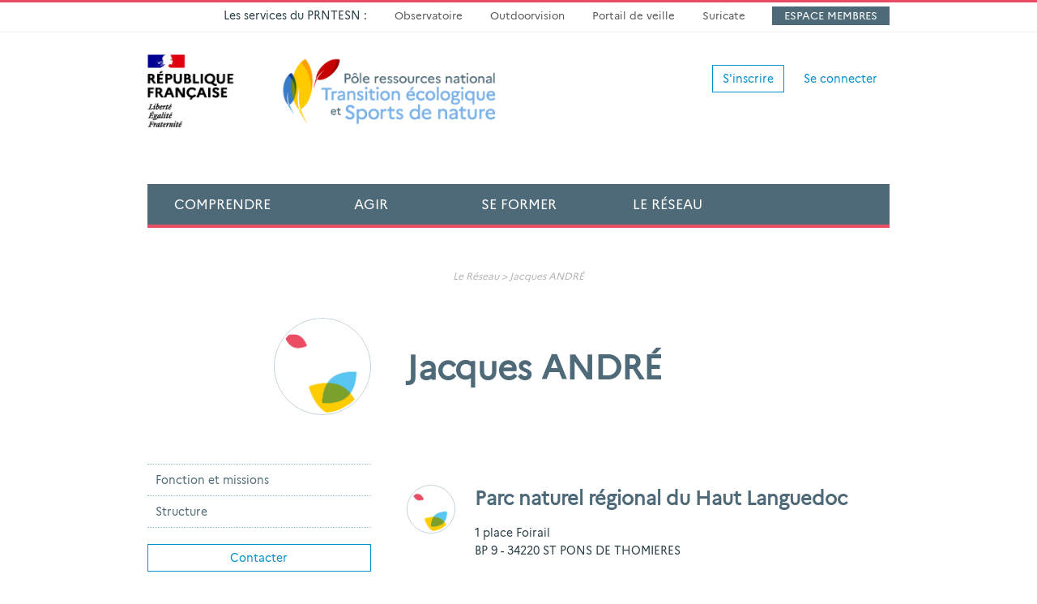

--- FILE ---
content_type: text/css
request_url: https://www.sportsdenature.gouv.fr/css/mobile.css
body_size: 12344
content:
@charset "utf-8";
@import url("fonts.css");
html {
	background-color: #FFF;
	font-size: 100%;}
body {
	color:#2b3f47;
	font-family: 'Marianne Regular', Arial, sans-serif;
	line-height: 1.66em;
	font-size: .87em;}

ul, ol {
    margin-top: 0;
    margin-bottom: 1.66em;
}
	
/* LINKS */
a {text-decoration:none;}

/* HEADLINES */
h1, h2, .h1, .h2 {
	color:#4e6a78;
	font-style: normal;
	font-weight:700;
	line-height: 1.3;
	margin: 0 0 15px 0;}

h3, h4, h5, h6, .h3, .h4, .h5, .h6 {
	color:#4e6a78;
	font-family: 'Marianne Regular', Arial, sans-serif;
	font-style: normal;
	font-weight:500;
	line-height: 1.3;
	margin: 0 0 15px 0;}

h1 {font-size:3em;/*42px*/}
h1 span {color:#5ccaff; display:block;font-size:.9em;}
h2 {font-size:2.6em;/*36px*/}
h2 span {font-size:.67em;/*24px*/}
h3 {font-size:1.7em;/*24px*/}
h4 {font-size:1.29em;/*18px*/}
h5 {font-size:1.15em;/* 16px*/}
h6 {font-size:1em;/* 14px*/}
/*16px = 1.15em*/
.home h1 {font-size:2.35em;/*32px*/}

/* LINKS */
a:link {border-bottom: 1px dotted #008fcb;color: #008fcb;}
a:visited {color: #008fcb;}
a:focus {color: #008fcb;outline: none;}
a:hover {border-bottom: 1px dotted #ea4e63;color: #ea4e63;text-decoration:none;}
a:active {color: #ea4e63;}

a:hover h1, a:hover h2, a:hover h3, a:hover h4, a:hover h5, a:hover h6, .w3-corr a:hover p, .w3-facet .on {color: #ea4e63;}
/*.home h1 a:link, .home h2 a:link, .home h3 a:link, .home h4 a:link, .home h5 a:link, .home h6 a:link,
.home h1 a:visited, .home h2 a:visited, .home h3 a:visited, .home h4 a:visited, .home h5 a:visited, .home h6 a:visited {color:#000;}
.home h1 a:hover, .home h2 a:hover, .home h3 a:hover, .home h4 a:hover, .home h5 a:hover, .home h6 a:hover {color:#000;}
*/
h1 a:link, h2 a:link, h3 a:link, h4 a:link, h5 a:link, h6 a:link,
.h1 a:link, .h2 a:link, .h3 a:link, .h4 a:link, .h5 a:link, .h6 a:link,
h1 a:visited, h2 a:visited, h3 a:visited, h4 a:visited, h5 a:visited, h6 a:visited,
.h1 a:visited, .h2 a:visited, .h3 a:visited, .h4 a:visited, .h5 a:visited, .h6 a:visited,
.w3-publi-cat a:link, .w3-publi-cat a:visited,
.w3-corr a:link, .w3-corr a:visited {color:#4e6a78;}


h1 a:link, h2 a:link, h3 a:link, h4 a:link, h5 a:link, h6 a:link,
.h1 a:link, .h2 a:link, .h3 a:link, .h4 a:link, .h5 a:link, .h6 a:link,
.w3-row-main-footer a,
a.w3-link-default,
.w3-actu-theme a,
a.navbar-brand,
.w3-nav a,
.w3-nav-top a,
a.w3-btn,
.w3-btn-filter:link, .w3-btn-filter:visited, .w3-btn-filter:focus, .w3-btn-filter:active,
.w3-filter-result a, .w3-publi-cat a:link, .w3-publi-cat a:visited, .w3-publi-cat a:focus, .w3-publi-cat a:active,
.w3-facet a, .at-share-btn:hover {border-bottom:none; text-decoration:none;}

h1 a:hover, h2 a:hover, h3 a:hover, h4 a:hover, h5 a:hover, h6 a:hover,
.h1 a:hover, .h2 a:hover, .h3 a:hover, .h4 a:hover, .h5 a:hover, .h6 a:hover {color:#ea4e63;border-bottom: 1px dotted #ea4e63;}

#scrollToTop a {
    border: 0 solid #000;
    bottom: 25px;
    padding: 0;
    position: fixed;
    right: 25px;
	outline:none;
	text-shadow: none;
	text-decoration: none;
}
	#scrollToTop a:before {
		font-family: FontAwesome;
		color: #ea4e63;
		content: "";
		display: block;
		font-size: 34px;
	}
	
/*em {
	font-family: 'Merriweather', serif;
	font-style:italic;
	font-weight:300;}*/
p {
	line-height: 1.65em;
    margin-bottom: 1.66em;}
p + ul, p + ol {
    margin-top:-1.2em;}
.lead {
	color:#4e6a78;
	font-size: 1.56em;/*21px*/
    line-height: 1.48em;/*32px*/ }

.w3-img-border {
	border: 1px solid #bfcfd7;
	padding:2px;}
.w3-btn.w3-btn-1 {
	background:#4e6a78;
	color:#008fcb;}
.w3-btn.w3-btn-1:hover {
	background:#FFF;
	color:#ea4e63;}
.w3-btn.w3-btn-1:hover a {color:#ea4e63;}

.w3-btn-fa:link, .w3-key-figures a:link {border:none;}
.w3-btn-fa {
	display: block;
	margin-bottom:15px;}
.w3-btn-fa span {font-size: 1.15em;}
.w3-btn-fa div + div > div span {font-size: 1em;}
.w3-btn-fa:hover span {border-bottom : 1px dotted #ea4e63;}

.w3-btn-fa .w3-link-user {
	color:#B2B2B2;
	margin: 1em 0 0 20%;
	padding: 0 5%;
	text-align:left;}
.w3-btn-fa div + div div {
	font-size:.87em;
	font-weight:600;}
.w3-link-user-fa, .w3-link-user-desc {float:left;}
.w3-link-user-fa {margin-right: 5%;width:5%}
.w3-link-user-desc {width:90%}
/*.w3-btn-inline {color:#008fcb;}
.w3-btn-inline:hover {color:#ea4e63;}
.w3-btn-op.w3-btn-inline {
	font-size:1.15em;
	font-weight: 600;}*/
	
/* LIEN HORS PARAGRAPHE 
.w3-link-op {
	color:#008fcb;
	font-size:1.15em;
	font-weight:600;
	line-height:26px;}
.w3-link-op:hover, .w3-link-op:hover a {color:#ea4e63;}*/
/* LIEN HORS PARAGRAPHE TEST */
.w3-link-op:link, .w3-link-op:visited {
	color:#008fcb;
	border:none;
	font-size:1.15em;
	font-weight: normal;/*600*/
	line-height:26px;
	text-decoration:none;}
.w3-link-op:link span, .w3-link-op:visited span {border-bottom : 1px dotted #008fcb;}
.w3-link-op:hover span, .w3-link-op:active span {border-bottom : 1px dotted #ea4e63;}

.w3-link-op:hover {color:#ea4e63;}

.accordion-inner .w3-link-op:link, .w3-link-op:visited {font-size:1em;}

/* Spécifique liens avec fond de couleur */
.w3-bg-blue-dark.w3-link-op, .w3-bg-blue-dark.w3-link-op span,
.w3-bg-blue-dark .w3-link-op, .w3-bg-blue-dark .w3-link-op span {
	border-bottom-color:#FFF;
	color:#FFF;}
.w3-bg-blue-dark.w3-link-op:hover, .w3-bg-blue-dark.w3-link-op:hover span,
.w3-bg-blue-dark .w3-link-op:hover, .w3-bg-blue-dark .w3-link-op:hover span {
	border-bottom-color:#5CCAFF;
	color:#5CCAFF;}

.w3-bg-blue.w3-link-op, .w3-bg-blue.w3-link-op span,
.w3-bg-blue .w3-link-op, .w3-bg-blue .w3-link-op span {
	border-bottom-color:#FFF;
	color:#FFF;}
.w3-bg-blue.w3-link-op:hover, .w3-bg-blue.w3-link-op:hover span,
.w3-bg-blue .w3-link-op:hover, .w3-bg-blue .w3-link-op:hover span {
	border-bottom-color:#5CCAFF;
	color:#5CCAFF;}

.w3-bg-green-dark.w3-link-op, .w3-bg-green-dark.w3-link-op span,
.w3-bg-green-dark .w3-link-op, .w3-bg-green-dark .w3-link-op span {
	border-bottom-color:#FFF;
	color:#FFF;}
.w3-bg-green-dark.w3-link-op:hover, .w3-bg-green-dark.w3-link-op:hover span,
.w3-bg-green-dark .w3-link-op:hover, .w3-bg-green-dark .w3-link-op:hover span {
	border-bottom-color:#30CC4C;
	color:#30CC4C;}
	
.w3-bg-grey.w3-link-op, .w3-bg-grey.w3-link-op span,
.w3-bg-grey .w3-link-op, .w3-bg-grey .w3-link-op span {
	border-bottom-color:#FFF;
	color:#FFF;}
.w3-bg-grey.w3-link-op:hover, .w3-bg-grey.w3-link-op:hover span,
.w3-bg-grey .w3-link-op:hover, .w3-bg-grey .w3-link-op:hover span {
	border-bottom-color:#5CCAFF;
	color:#5CCAFF;}

.w3-bg-blue-dark .w3-btn-outline {
	border-color:#FFF;
	border-bottom-style: solid;
	color:#FFF;}

blockquote {border:none;}
/*.w3-blockquote-1 p {
	color:#4e6a78;
	font-family: 'Merriweather', serif;
	font-size : 1.5em;
	font-weight:300;
	line-height : 1.4em;}
.w3-blockquote-1 span {color:#bfcfd7;font-size : 2em;vertical-align: -0.1em;}*/
blockquote, .w3-blockquote {
	color:#4e6a78;
	font-size : 1.8em;
	font-style:normal;
	font-weight:normal;
	/*line-height : 1.4em;*/
	quotes: "\00AB""\00BB";
	text-indent: -30px;
}
blockquote:before, .w3-blockquote:before {
	color: #bfcfd7;
	content: open-quote;
	font-size: 2em;
	line-height: 0.1em;
	/* margin-right: 0.25em;*/
	position:relative;
	right: 0.2em;
	vertical-align: -0.2em;
}
blockquote:after, .w3-blockquote:after {
	color: #bfcfd7;
	content: close-quote;
	font-size: 2em;
	left: 0.2em;
	line-height: 0.1em;
	/*margin-right: 0.25em;*/
	position:relative;
	vertical-align: -0.2em;
}
blockquote p, .w3-blockquote p {display: inline;line-height : 1.4em;}

.chapo {font-size: 1.2em;}

.w3-row-enos h2 a:link {color:#FFF;}
/*a.w3-link-default, a.w3-btn {color:#000;} */

/* NAVBAR */
.navbar-brand {
	height:auto;
	padding: 0px 22px;
	width: 79%;}
	.navbar-brand:link {border:none;}
.w3-logo {width:50%;}
.navbar-toggle {
	background:#4e6a78;
	border-radius:0;
	margin-top: 75px;
	padding: 7px 10px;}
.navbar-inverse .navbar-toggle {border-color:#FFF;}
.navbar-inverse .navbar-toggle:hover,
.navbar-inverse .navbar-toggle:focus {background-color: #4e6a78;}
.navbar-header {
	background:#FFF url(/img/com/logo-prnsn-medium.png) center bottom no-repeat;}
.navbar-inverse {
	background:none;
	border:none;
	margin-bottom: 2em;}
.navbar-nav {
    margin: 0;
}
.w3-navigation {
	color:#FFF;
	float: right;
	padding: 0 15px 0 0;
	font-size: 20px;
	line-height: 46px;}
.w3-box-log {
	border-top: 3px solid #ea4e63;
	padding-top: 10px;}
/* NAVIGATION */
.w3-nav {padding:0;}

.w3-nav,
.navbar-inverse .navbar-collapse, .navbar-inverse .navbar-form {
	background:#4e6a78;
	border-bottom: 4px solid #ea4e63;
	border-top-color: #407B96;
	}
.w3-nav .nav .open > a,
.w3-nav .nav .open > a:hover,
.w3-nav .nav .open > a:focus {
	background:#ea4e63;/**/
	border-bottom: 4px solid #ea4e63;
	height: 54px;
    margin-top: -4px;
    position: relative;
    top: 4px;
}
.w3-nav .nav .open > a:hover,
.w3-nav .nav .open > a:focus {color: #FFF;}
.w3-nav .nav > li > a {
	background:transparent;/*#008FCB*/
	/*border-bottom: 4px solid #F29300;*/
	height:50px;
	line-height:50px;
	padding:0 54px;
	text-align:center;}
.w3-nav .nav > li.w3-nav-home {display:none;}
.w3-nav .nav > li.w3-nav-whe > a {padding:0 57px;}
.w3-nav .nav > li.w3-nav-whe i {font-size:1.2em;margin-top:10px;}
.w3-nav .nav > li:hover,
.w3-nav .nav > .open,
.page-com .w3-nav .nav > li.w3-nav-com,
.page-pre .w3-nav .nav > li.w3-nav-pre,
.page-rea .w3-nav .nav > li.w3-nav-rea,
.page-poi .w3-nav .nav > li.w3-nav-poi,
.page-w3l .w3-nav .nav > li.w3-nav-w3l,
.page-con .w3-nav .nav > li.w3-nav-con {background:#4e6a78;}


.w3-nav .nav > li > a {
	border: none;
	color:#FFF;
	font-size: 1.2em;
	text-transform:uppercase;}
.w3-nav .nav > li > a:hover {
	background:#ffcc00;
	color:#4e6a78;}
.navbar-inverse .navbar-nav .open .dropdown-menu > li > a:hover,
.navbar-inverse .navbar-nav .open .dropdown-menu > li > a:focus {
    color: #333;
  }	
/* NAVIGATION MEGA MENU */
.w3-dropdown-grid {padding: 0 22px;}
.yamm .dropdown.yamm-fw .dropdown-menu {
    left: 22px;
    right: 22px;
}
.w3-dropdown {
	background-color:#4e6a78;
	border:none;
	border-radius:0;
	margin-top:-4px;
	padding: 0;
	top:100%;}
.w3-dropdown-box {padding: 22px 0;}
.w3-dropdown-box-2 {background:#4e6a78;}
.navbar-nav .open .dropdown-menu {background-color:#4e6a78/*#4e6a78*/;}
.navbar-default .navbar-nav > .open > a, .navbar-default .navbar-nav > .open > a:hover, .navbar-default .navbar-nav > .open > a:focus {background-color:#4e6a78;}
.w3-dropdown h2 {
	color:#FFF;
	font-family: 'Marianne Bold', Arial, sans-serif;
	/*font-size:1.8em;*/}
.dropdown-menu ul {
	list-style-type:none;
	margin:0;
	padding:0;}
.w3-dropdown-box li {
	font-family: 'Marianne Light', Arial, sans-serif;
	font-size:1em;
/*	line-height: 14px; FT*/ 
	}
.w3-dropdown-box li a {
	border-bottom:1px solid #ea4e63;
	color:#FFF;
	display:block;
	padding:20px 0;}
.w3-dropdown-box .w3-prod figure {
	border-color:#FFF;}
.w3-dropdown-box .w3-prod h2 {
	font-size:1.3em;
	margin-top:.8em;}
.w3-dropdown-box .w3-prod h2 a {
	color:#FFF;
	}
.w3-dropdown-box .w3-prod h3 {
	font-size:1em;
	margin-top:.6em;}
.w3-dropdown-box .w3-prod h3 a {
	color:#FFF;
	}
.w3-dropdown-box-1 {background:#4e6a78;}

/* NAVIGATION ASIDE */
.w3-nav-aside {margin-bottom:2em;}
.w3-nav-aside.affix {position:static;}
.w3-nav-aside.affix-bottom {position:static;}



.w3-nav-aside .panel-group a:link {border-bottom:none;}
.w3-nav-aside .panel-default > .panel-heading {padding: 10px;}
.w3-nav-aside .panel .panel-default,
.w3-nav-aside .panel-group .panel,
.w3-nav-aside .panel-heading {
	background:#FFF;
	border-radius: 0;
	box-shadow:none;}
.w3-nav-aside .panel-heading h3 {
	font-family: 'Marianne Regular', Arial, sans-serif;
	font-size:1em;
	font-weight:normal;}

.w3-nav-aside .panel-default,
.w3-nav-aside .panel-default > .panel-heading {border:none;}
.w3-nav-aside .panel-group :last-child .panel-heading {border-bottom: 1px dotted rgba(38, 134, 180, .5);}
.w3-nav-aside .panel-default > .panel-heading,
.w3-nav-aside .panel-default > .panel-heading,
.w3-nav-aside .panel-group .panel-heading + .panel-collapse > .panel-body {border-top: 1px dotted rgba(38, 134, 180, .5);}
.w3-nav-aside .panel-group .panel + .panel {margin-top:0;}
.w3-nav-aside .panel-default > .panel-heading:hover {background-color: #ea4e63;}
.w3-nav-aside .panel-default > .panel-heading:active {background-color: #30CC4C;}
.w3-nav-aside .panel-default > .panel-heading:hover a,
.w3-nav-aside .panel-active .panel-heading .panel-title a:link,
.w3-nav-aside .panel-active .panel-heading .panel-title a:visited {color: #FFF;}
.w3-nav-aside .panel-body {padding: 0 0 0 10px;}
.w3-nav-aside ul {margin:0 0 0 10px;padding:0;}
.w3-nav-aside li {
	border-bottom: 1px dotted rgba(38, 134, 180, .5);
	list-style-type:none;}
.w3-nav-aside ul :last-child {border-bottom:none;}	
.w3-nav-aside li a {
	display:block;
	padding: 10px;}
.w3-nav-aside li a:hover, .w3-nav-aside li:hover {background-color: #ea4e63;color: #FFF;}
.w3-nav-aside li a:active {background-color: #30CC4C;}
.w3-nav-aside .panel-active .panel-heading,
.w3-nav-aside li.panel-active a, .w3-nav-aside li.panel-active {background-color: #30CC4C;color: #FFF;}

/* GLOBAL */
.w3-header-top {margin-bottom:.8em;border-bottom: 1px solid #EEE;border-top: 3px solid #ea4e63;}
.w3-baseline {
	color:#585859;
	font-style:italic;
	font-size:.9em;
	margin: 5px 0 8px;}
.w3-nav-top {margin:5px 0 8px;}
.w3-nav-top a {
	color:#585859;
	display:block;
	font-size:.95em;
	padding:10px 0;}
.w3-hero-side-right h2 {
background:rgba(78, 106, 120, 0.25);
color:#4e6a78;
font-size:1em;
font-weight:bold;/*300*/
letter-spacing:1px;
line-height:1.6em;
margin-top:2.5em;/*1.6em*/
padding:5px 10px;
text-transform: uppercase;}
.w3-hero-side-right > :first-child {margin-top:0;}
.w3-letter-month {
    font-size: 1.2em;
    text-transform: capitalize;
    color: #4e6a78;
	}
.w3-letter-num,
.w3-letter-samp {
	font-size: 1.2em;
    line-height: 1.7em;
	  font-weight: 500;
	  margin-bottom: 1em;
	   color: #4e6a78;
	   }
.w3-letter-num,
.w3-letter-month {
	display: none;
}
.w3-form-newsletter-1 input[type=text] {
	font-family: 'Marianne Regular', Arial, sans-serif;
	font-style:normal;
	height:30px;
	vertical-align:middle;
	width:160px;}
.w3-form-newsletter-1 input[type=text]:focus {font-style: normal;}
.h-span span {display:block;}
/*
.w3-bg-blue-dark .w3-txt-light a:hover {
	border-color: #008fcb;
	color:#008fcb;}
.w3-bg-green-dark .w3-txt-light a:hover {
	border-color: #30CC4C;
	color:#30CC4C;}*/
/* ROW-ACTU */

.w3-row-actu-A {padding-bottom:2em;}
/*.w3-row-actu-A p {font-size:1.4em;}
.w3-row-actu-B p {font-size:1.3em;}
.w3-row-actu-C p {font-size:1.2em;}*/

.w3-actu-inf .fa {font-weight: 400;}
.w3-tag, .w3-actu-inf {
	color: #848484;
	font-size: .87em;
	font-weight: normal;}/*400*/
.w3-tag a {
	color: #848484;	
	margin: .4em 0;}
/*.w3-prod-cat {
	color:#848484;
	font-family: 'Open Sans', sans-serif;
	font-size:.87em;
	font-weight:400;
	padding:.5em 0 1em;}*/

.w3-tag a:link, .w3-tag a:visited {
	border-bottom:none;
	color:#848484;}
.w3-tag a:hover, .w3-tag a:active {
	border-bottom:1px dotted #ea4e63;
	color:#ea4e63;}
/*.w3-tag a:link, .w3-tag a:visited {
	border-bottom:none;
	border-radius:3px;
	color:#848484;
	padding: 2px 6px;
	}
.w3-tag a:hover, .w3-tag a:active {
	background:#F29300;
	color:#000;}*/
.w3-row-actu-C h2 {font-size:1.7em;}
/*.w3-row-actu h2 {margin-top:.4em;}*/
.w3-row-actu-footer {margin-bottom:2em;}
/*.w3-row-actu-footer a {color: #000;}*/

.w3-actu-theme {
	font-size:1em;
	list-style-type:none;
	padding:0;}
.w3-actu-theme li {
	border-bottom:1px solid #B2B2B2;
	padding:.5em 0;}

.w3-actu-theme a {
	border-left: 7px solid #000;
	color:#202020;
	display:block;
	padding: 0 0 0 .5em;}
.w3-actu-theme.w3-2nd a {border-left:none;}
.w3-actu-theme-1 a {border-color:#1D71B8;}  /*Emploi / Formation*/
.w3-actu-theme-2 a {border-color:#659A66;}  /*Lieux de pratique*/
.w3-actu-theme-3 a {border-color:#EABC00;}  /*Pratiques / Pratiquants*/
.w3-actu-theme-4 a {border-color:#E8412C;}  /*Rôle éducatif*/
.w3-actu-theme-5 a {border-color:#788E9A;}  /*Développement territorial*/
.w3-actu-theme-6 a {border-color:#9D7E3B;}  /*Protection des pratiquants*/

.w3-actu-theme-1 a:hover {color:#1D71B8;}
.w3-actu-theme-2 a:hover {color:#659A66;}
.w3-actu-theme-3 a:hover {color:#EABC00;}
.w3-actu-theme-4 a:hover {color:#E8412C;}
.w3-actu-theme-5 a:hover {color:#788E9A;}
.w3-actu-theme-6 a:hover {color:#9D7E3B;}

.w3-actu {margin-bottom:2em;}

.w3-actu-img {
	margin-bottom: 1%;
	position:relative;}
.w3-actu-event-date {
	background:#008FCB;
	color:#FFF;
	font-family: 'Marianne Bold', Arial, sans-serif;
	font-size:.9em;
	font-weight: normal;/*700*/
	left:0;
	padding:6px;
	position:absolute;
	top:66%;}
.w3-actu-event-date i {
	float:left;
	font-size:1.5em;
	margin-right:5px;}
.w3-actu-event-date div {
	float:right;
	line-height:1.2em;}
.w3-ico-rss {width:40px;}
/**/
.w3-header-top {
	border-bottom: 1px solid #EEE;
	border-top: 3px solid #ea4e63;}
/* ROW */
.w3-row {padding: 2em 0;}
/*.w3-row h1 {font-size: 3.2em;margin-bottom:1em;}
.w3-row h2 {font-size:1.7em;}*/
.w3-row footer, .w3-row-footer {margin:2em 0 0 0;}
.w3-txt-light {color:#FFF;}
.w3-txt-light a {color:#FFF;}
.w3-txt-light h1, .w3-txt-light h2, .w3-txt-light h3 {color:#FFF;}
/* ROW-POLE */
.w3-row-pole {
	background:#4e6a78;
	margin-bottom:2em;
	padding: 2em 0;
	text-align:center;}

.w3-row-pole h2 {
	color:#FFF;
	/*font-size:2em;*/
	margin: 1em 0;}
	.w3-row-pole h2 a:link, .w3-row-pole h2 a:visited {color:#5ccaff;}
	.w3-row-pole h2 a:hover {border-color:#5ccaff;}
.w3-row-pole .w3-content {margin-bottom:2em;padding: 0 2.5em;}
/*.w3-row-pole p {font-size:.95em;}*/
/* ROW ACTIVITES */
.w3-row-acti {padding: 2em 0;}
.w3-row-acti h3 {margin:.2em 0 1em 0;}
.w3-row-acti .w3-border {border:2px solid #D5D6D7; margin-top:10%;}
/* ROW ENOS */
/*.w3-row-enos {background:#ea4e63;}*/
.w3-row-enos .w3-link-default {color:#FFF;}
.w3-row-enos a:link, .w3-row-enos a:hover, .w3-row-enos a:visited {color:#FFF;}
/*.w3-row-enos h2 {font-size: 1.3em;height:4.9em;}*/
/*.w3-row-enos h1,
.w3-row-enos h2,
.w3-row-enos p {color: #FFF;}*/
/*..w3-row-enos h3 {
	font-size:1.2em;
	height:5.4em;}*/
.w3-enos-item {
	border:1px solid #FFF;
	height:10em;
	margin-bottom:2em;
	padding:1em;
	text-align: center;}
.w3-enos-header {margin-bottom:3em;}
.w3-enos-footer {margin-top:4em;}

/* MONTAGE DIV */

.w3-enos-label-1 {
	background:#ea4e63;
  display:inline-block;
  height:38px;
  line-height:38px;
  margin: 0 25px;
  padding: 0 20px;}
.w3-enos-label-title-1 {
	display: inline-block;
	font-family: 'Marianne Light', Arial, sans-serif;
	line-height:1.2;
	text-align:center;
	vertical-align:middle;}
	
.w3-enos-label-1 img {display:inline-block;}
.w3-enos-label-1.w3-with-img img {
	float:left;
	width:38px;}
.w3-enos-label-1.w3-with-img .w3-enos-label-title-1 {
	float:right;
	width:72%;}
	
/* MONTAGE TABLE */
.w3-enos-label {
	background:#4e6a78;
	border-left: 15px solid #4e6a78;
	border-right: 15px solid #4e6a78;
	font-family: 'Marianne Regular', Arial, sans-serif;
	font-size: .87em;
	height:38px;
	margin:0 auto;}
.w3-enos-label td {
	padding:0 5px;vertical-align:middle;}
.w3-enos-label img {height:30px;}

/* ROW PRODUCTION PRNSN */
.w3-row-prod {margin:2em 0;}
.w3-row-prod h1 {margin: 0 0 1.2em 0;}
.w3-prod figure {
	border-bottom:2px solid #BEBEBE;
	padding:0 0 0 2em;}
.w3-prod {margin-bottom: 2em;}


/*.w3-row-prod h2 {font-size:1.7em;}*/
.w3-prod-label {
	color:#848484;
	font-family: 'Marianne Light', Arial, sans-serif;
	font-size:.87em;
	font-weight: normal;/*300*/
	line-height:1.1em;}
.w3-prod-label img {
	height: 30px;
	margin-right:1em;}
/* ROW AGENDA */
.w3-row-agenda {}
.w3-agenda {margin-bottom:2em;}
.w3-agenda h3 {
	border-bottom:5px solid #000;
	font-family: 'Marianne Light', Arial, sans-serif;
	font-size: 1.2em;
	font-weight:normal;/*300*/
	padding:0 0 .4em;
	text-transform:uppercase;}
/*.w3-agenda h3 {font-size:1.7em;}*/
.w3-agenda-date {
	font-family: 'Marianne Light', Arial, sans-serif;
	font-size:1.4em;
	font-weight:normal;/*300*/
	text-transform:uppercase;}
.w3-agenda-orga {
	font-family: 'Marianne Light', Arial, sans-serif;
	font-weight:normal;/*300*/
	margin-bottom:1em;
	text-transform:uppercase;}
.w3-agenda-orga + div {margin-bottom:.5em;}
/* AGENDA COLOR */
.w3-agenda-forma h3 {
	border-color:#008FCB;
	color:#008FCB;}
.w3-agenda-forma .w3-link-op {color:#008FCB;}
.w3-agenda-forma .w3-link-op:link span,
.w3-agenda-forma .w3-link-op:visited span {border-color:#008FCB;color:#008FCB;}
.w3-agenda-semin h3 {
	border-color:#3FA02A;
	color:#3FA02A;}
.w3-agenda-semin .w3-link-op {color:#3FA02A;}
.w3-agenda-semin .w3-link-op:link span,
.w3-agenda-semin .w3-link-op:visited span {border-color:#3FA02A;color:#3FA02A;}
.w3-agenda-journ h3 {
	border-color:#DE0D6E;
	color:#DE0D6E;}
.w3-agenda-journ .w3-link-op {color:#DE0D6E;}
.w3-agenda-journ .w3-link-op:link span,
.w3-agenda-journ .w3-link-op:visited span {border-color:#DE0D6E;color:#DE0D6E;}
/* ROW PHOTOTHEQUE */
.w3-row-photo {background-color:#575759;}
.w3-photo-box {margin: 2em 0 0 0;}
/* FOOTER MAIN */
.w3-row-main-footer {
	font-family: 'Marianne Regular', Arial, sans-serif;
	font-weight:normal;/*300*/}
.w3-row-main-footer a {font-size: 1em;}
.w3-row-main-footer a:hover {border-bottom:1px dotted #ea4e63;}
.w3-row-main-footer h2,
.w3-row-main-footer h3 {color:#ea4e63;}
.w3-row-main-footer h2 {font-size: 2em;}
.w3-row-main-footer ul {
	list-style-type:none;
	margin: 0 0 1em 0;
	padding:0;}
.w3-box-newsletter {
	border: 1px solid #FFF;
	margin: 1em 0;
	padding:1em;}
.w3-box-newsletter h2 {
	color:#FFF;
	font-size: 1.2em;
	font-weight:300;
	text-transform:uppercase;}
.w3-box-newsletter input[type=text] {color:#ACADAE;}
/* BTN */
.w3-btn {
	border-radius:0;
	border:none;
	color:#000;
	font-weight:bold;
	padding:5px 10px;}
.w3-btn.w3-btn-naked {
	background:#FFF;
	font-weight:normal;}
.w3-btn {background:#ffcc00;}
.w3-btn-blue-dark, .w3-btn-blue-dark:link {
	background:#4e6a78;
	color:#5CCAFF;
	font-family: 'Marianne Light', Arial, sans-serif;
	font-size:1.6em;}
/**/
.w3-bold {font-weight: 700;}
.w3-link-default {color:#19171A;font-weight: 700;}
.w3-separator-dark {
	background-color:#DBDBDB;
	height:1px;}

.w3-w5em {width:5em;}
.w3-photo-box .w3-w20 {margin:0 0.5%;width:19%;}
.w3-photo-box .w3-w40 {margin:0 0.5%;width:39%;}
/* ELEMENTS */
 a.w3-btn-xl, .w3-btn-xl {
/*-moz-box-shadow: 0px 1px 0px 0px #f0f7fa;
-webkit-box-shadow: 0px 1px 0px 0px #f0f7fa;*/
/*box-shadow: 0px 1px 0px 0px #f0f7fa;*/
background:-webkit-gradient(linear, left top, left bottom, color-stop(0.05, #33bdef), color-stop(1, #019ad2));
background:-moz-linear-gradient(top, #33bdef 5%, #019ad2 100%);
background:-webkit-linear-gradient(top, #33bdef 5%, #019ad2 100%);
background:-o-linear-gradient(top, #33bdef 5%, #019ad2 100%);
background:-ms-linear-gradient(top, #33bdef 5%, #019ad2 100%);
background:linear-gradient(to bottom, #33bdef 5%, #019ad2 100%);
filter:progid:DXImageTransform.Microsoft.gradient(startColorstr='#33bdef', endColorstr='#019ad2',GradientType=0);
background-color:#33bdef;
-moz-border-radius:2px;
-webkit-border-radius:2px;
border-radius:2px !important;
border:1px solid #057fd0;
display:inline-block;
cursor:pointer;
color:#ffffff;
font-family:arial;
font-size:1.1em;
font-weight:bold;
padding:27px 24px;
text-decoration:none;
text-shadow:0px -1px 0px #5b6178;
}
 a.w3-btn-xl:hover, .w3-btn-xl:hover {
background:-webkit-gradient(linear, left top, left bottom, color-stop(0.05, #019ad2), color-stop(1, #33bdef));
background:-moz-linear-gradient(top, #019ad2 5%, #33bdef 100%);
background:-webkit-linear-gradient(top, #019ad2 5%, #33bdef 100%);
background:-o-linear-gradient(top, #019ad2 5%, #33bdef 100%);
background:-ms-linear-gradient(top, #019ad2 5%, #33bdef 100%);
background:linear-gradient(to bottom, #019ad2 5%, #33bdef 100%);
filter:progid:DXImageTransform.Microsoft.gradient(startColorstr='#019ad2', endColorstr='#33bdef',GradientType=0);
background-color:#019ad2;
}
 a.w3-btn-xl:active, .w3-btn-xl:active {
position:relative;
top:1px;
}

 .w3-btn-xl:link,
 .w3-btn-xl:visited,
 .w3-btn-xl:focus,
 .w3-btn-xl:hover,
 .w3-btn-xl:active {color:#FFF;}
/* blockquote:before {color:#bfcfd7;content:"\00AB ";font-family: 'Merriweather', serif; font-size:1.7em;}
 blockquote:after {color:#bfcfd7;content:"\00BB ";font-family: 'Merriweather', serif; font-size:1.7em;}*/
/* BASICS EXAMPLES */

 select,  input[type="text"] + input[type="text"],  .input-lg,  .form-horizontal .form-group-lg .form-control,  .btn,  .form-control,  .input-group-addon, .input-sm, .form-horizontal .form-group-sm .form-control {
	border-radius:0;
}
.form-group,  .form-control  {margin: 0 0 10px 0;}
/* .form-horizontal .form-group,  .form-horizontal .form-control  {margin: 0;}*/
/*.form-inline .form-group,  .form-inline  .form-control,  .form-group.form-group-lg  {margin: 0;}*/
.radio-inline, .checkbox-inline {padding-left:0;}
.w3-header-content {
	border:1px solid #B2B2B2;
	border-left: none;
	border-right: none;
	color:#B2B2B2;
	margin-bottom: 15px;
	padding:10px;}/*padding:0 0 15px 0;*/
	.w3-training h3 + .w3-header-content {padding:0;}
	.w3-header-content .fa {font-size: 1em;}
	.w3-header-content.w3-tag .fa {font-size: 1.15em; margin-right:.6em;}
	.w3-header-content span {color:#848484;font-size: .85em;}
	.w3-header-content div, .w3-publi-info .row div {
		text-align: left;
		padding-top: 5px;
		padding-bottom: 5px;}
	.w3-header-content.w3-tag span {font-size: 1em;}
	/*.w3-header-content div {float:left;}*/
.w3-header-content .w3-publi-info {margin-bottom:0;}

.w3-header-content.w3-control a {
	color:#008fcb;
	font-size: 1em;
	font-weight:400;}
	.w3-header-content.w3-control a:hover, .w3-header-content.w3-control a:hover span {color:#ea4e63;}
.w3-header-content.w3-control span {border:none;color:#008fcb;}
.w3-header-user, .w3-header-marker, .w3-header-place, .w3-header-orga {/*float:right;*/margin-right:0;}
.w3-header-user:after, .w3-header-marker:after {
	clear:both;
	content:"";
	display:table;}
.w3-header-date, .w3-header-theme, .w3-header-user, .w3-header-marker, .w3-header-place, .w3-header-orga {margin-bottom:4%;text-align: center;}/*width: 85px;*/
/*.w3-training .w3-header-first {width: 45%;}*/
.w3-header-content :last-child {margin-bottom:0;}
	
.w3-header-filter {
	border:1px solid #B2B2B2;
	border-left: none;
	border-right: none;
	color:#B2B2B2;
	padding:4px 10px;}
	
.w3-header-filter h2 {
	color:#848484;
	display:inline-block;
	/*float:left;*/
	font-family: 'Marianne Regular', Arial, sans-serif;
	font-size: .85em;
	font-weight:normal;/*400*/
	margin:0 0 5% 0;
	padding:5px 30px 0 0;}

.w3-filter-item {
	/*float:left;*/
	font-size: .87em;
	padding:3px 0;}
.w3-btn-filter {
    border-left: 1px solid #b2b2b2;
    display: block;
    margin-bottom: 15px;
    padding: 5% 50px 5% 10px;}
.w3-btn-filter:hover {border-bottom:none;}
.w3-header-form {
	border-left: 1px solid #B2B2B2;
	font-size: .85em;
	padding:4px 0 0 10px;}
.w3-header-filter input[type=text] {border:none;}
.w3-header-filter input[type=text] {border-bottom:1px solid #FFF;padding: 15px 0;}
.w3-header-filter input[type=text]:focus {border-bottom:1px solid #30CC4C;}
.w3-header-form  {color:#008fcb;}
.w3-filter-result {
	border-bottom: 1px solid #B2B2B2;
	border-left: none;
	border-right: none;
	border-top: none;
	border-radius:0;
	box-shadow:none;
	display:none;
	padding: 9px 10px 5px 10px;
	width:100%;}
#down_temporelle.w3-filter-result {padding: 9px 10px;}
.w3-filter-result ul {list-style-type:none;margin:0; padding:0;}
.w3-filter-result li {
	display:inline-block;
	float:left;
	margin:0 5px 5px 0;
	padding:0;}
.w3-filter-result a {
	background : #CEEFFF;
	color:#008fcb;
	display:inline-block;
	font-size:.9em;
	padding:5px 10px;}

.w3-filter-result a:hover {
	background : #ea4e63;
	color:#FFF;}
.w3-filter-result a:active {
	background : #30CC4C;
	color:#FFF;}
.w3-breadcrumb {
	color:#B3B3B3;
	font-size:.87em;/*12px*/
	font-style:italic;
	margin:0 auto 20px auto;
	text-align:center;}
	.w3-breadcrumb a:link, .w3-breadcrumb a:visited {
		border:none;
		color:#B3B3B3;}
.w3-datepicker-box {width:53%;}
#datepicker-month {margin-right:5px;}
.input-daterange input:first-child,
.input-daterange input:last-child {border-radius:0;}
/**/
.w3-faq-desc {margin-bottom:1em;}
/*.w3-header-filter + .w3-filter-result {margin-top:-20px;}*/
.w3-filter-result.w3-filter-choice {background: #E6E6E6;border-bottom:none;display:block;}
.w3-filter-choice h2 {
	color:#848484;
	display:inline-block;
	/*float:left;*/
	font-family: 'Marianne Regular', Arial, sans-serif;
	font-size: .85em;
	font-weight:normal;/*400*/
	line-height: 2em;
	margin: 0;
	padding:0 30px 0 0;}
.w3-filter-result.w3-filter-choice a:link, .w3-filter-result.w3-filter-choice a:visited {
	background : #30CC4C;
	color:#FFF;}
.w3-filter-result.w3-filter-choice a:hover {
	background : #ea4e63;
	color:#FFF;}
.w3-filter-result.w3-filter-choice .w3-filter-remove-all:link,
.w3-filter-result.w3-filter-choice .w3-filter-remove-all:visited {background: #E6E6E6; color:#008fcb;}
.w3-filter-result.w3-filter-choice .w3-filter-remove-all:hover {color:#ea4e63;}

.w3-filter-main {margin-bottom:5%;}
/* HEADBAND INFO */
.w3-headband-info {padding:20px 0 10px;}
.w3-headband-info h4 {
	color:#5ccaff;
	font-family: 'Marianne Regular', Arial, sans-serif;
	font-size:1em;
	margin-bottom: .6em;
	text-transform:uppercase;}
.w3-stay-inf {margin-bottom:1em;}
/**/
.w3-row-map {
	background:#F2F6F7;
	margin-bottom: 20px;
	margin-top: 20px;}
.w3-key-figures a:link, .w3-key-figures a:visited {color:#5CCAFF !important;}
.w3-key-figures h2 {color:#FFF;}
.w3-key-figures div {	
	color:#5CCAFF;
	line-height:1.3em;
	margin: 0 0 40px 0;
	text-align:center;}
.w3-key-figures strong {
	font-size:2.2em;/*30px*/
	font-weight:400;
	line-height:1.1em;}
/**/

/**/
.w3-publi-cat {
	color:#4e6a78;
	font-family: 'Marianne Light', Arial, sans-serif;
	font-weight:normal;/*300*/
	margin-top:0 0 10px 0;
	/*text-transform: capitalize;*/}/*margin-top:15px;*/
	.w3-training .w3-publi-cat {margin-top:0;}
	.w3-publi-cat .fa {margin-right:.5em;}
.w3-publi-cat .capitalize {
	text-transform: capitalize;
}
.w3-publi-info {
	color:#858585;
	font-size:.9em;
	margin-bottom:10px;}
	/*.w3-publi-info .row :last-child {text-align:center;}*/
	.w3-publi-info .row div {
		text-align:left;
		padding-bottom:5px;
		padding-top:5px;}
	

/* ACCORDION DONNEES SOURCES */
.w3-row-accordion {
	border-bottom: 1px solid #CCC;
	margin-bottom:24px;
	padding-bottom: 25px;}
.w3-row-accordion .panel {box-shadow:none;}
.w3-row-accordion .panel-group {margin-bottom:0;}
.w3-row-accordion .panel-default,
.w3-row-accordion .panel-default > .panel-heading + .panel-collapse > .panel-body {border:none;}
.w3-row-accordion .panel-default > .panel-heading {background: #FFF;border:none; padding:0 15px;}
.w3-row-accordion .panel-title {
	font-size: 1.7em;
	margin-bottom: 2%;}
.w3-row-accordion .panel-body {
	margin: 15px 0;
    padding: 0 15px;}
.w3-row-accordion .w3-header-content {margin-bottom:0;}
/* QUESTIONS PARLEMENTAIRES */
/*.w3-qe:nth-child(2n + 1) {border-right:1px solid #B2B2B2;}*/
.w3-qe > article {
	border-bottom:1px solid #B2B2B2;
	margin-bottom: 6%;
	padding-bottom:4%;}
.w3-qe h5 {margin-bottom:1%;}

.w3-recueil-titre {
	color:#4e6a78;
	font-family: 'Marianne Light', Arial, sans-serif;
	font-weight:normal;/*300*/}
/**/
.w3-accordion-group {margin-bottom:0;}
.w3-accordion {margin: 0 5%;padding-left: 2%;}
	.w3-accordion .accordion-heading {
		border-bottom:1px solid #B2B2B2;
		margin-bottom:0;/*2%*/
		margin-top: 9%;/*6%*/
		padding-bottom: 3%;
		position: relative;}
	.w3-accordion .accordion-toggle .fa {
		left:-7%;
		position:absolute;
		top:4%;}
	.w3-accordion h5 {margin-bottom:.5%;}
	.w3-accordion .accordion-inner {
		border-bottom:1px solid #B2B2B2;
		padding: 4% 0;}
	.w3-accordion .accordion-inner .w3-tag {padding:0 0 3% 0;}
	.w3-accordion .accordion-inner .pull-left, .w3-accordion .accordion-inner .pull-right {
		float:none !important;}
.w3-accordion .accordion-group {margin-bottom:0;}
.w3-accordion .col-xs-12:nth-child(odd):before {
	width: 0px;
}
.w3-accordion .col-xs-12:nth-child(even):before {
	width: 0px;
}
.w3-border-left {border:0 none;}
.w3-border-right {border:0 none;}
/**/
article > div > .w3-publi-cat {margin-top:0;}
/* FORMATION */
.w3-training {
    border-bottom: 1px solid #B2B2B2;
    margin-bottom: 2em;
    padding-bottom: 1em;}
.w3-training .w3-header-content {border: none;}
.w3-training-inf {
border-bottom: 1px solid #B2B2B2;
padding-top: 1em;}
.w3-training-inf > div:first-child {
    margin-right: 2%;
    text-align: center;
    width: 7%;}
/*.w3-training-inf > div + div {margin-left: 2%;}*/
.w3-training-inf h2, .w3-training-content h2 {
    color: #008fcb;
    font-family: 'Marianne Light', Arial, sans-serif;
    font-size: 1em;
	font-weight:normal;/*300*/
    margin-bottom: 0;}
.w3-training-inf i {color: #008fcb;}
.w3-training-inf p {margin-bottom: 1em;}
.w3-training-content {
    margin-bottom: 1em;
    padding-top: 1em;}
.w3-training-desc {width: 90%;} 
.w3-training .w3-tag .fa, .w3-training .w3-tag .fa + span {float:left;} 
.w3-training .w3-tag .fa + span {width:90%;}
/**/
.w3-bubble {
    border-radius: 50%;
    color: #FFF;
    font-family: 'Marianne Bold', Arial, sans-serif;
    font-weight: normal;/*700*/
    height: 88px;
    line-height: 88px;
    margin: 0 auto;
    /*margin-top: 2em;*/
    text-align: center;
    text-transform: uppercase;
    width: 88px;}
    .w3-bubble.w3-bubble-warning {background: #F00;}
    .w3-bubble.w3-bubble-succes {background: #29ABE2;}
    .w3-bubble div {
        display: inline-block;
        line-height: 1.2em;
        vertical-align: middle;}
    .w3-bubble.w3-bubble-succes {font-size: 1.31em;}
/**/
.w3-corr {margin-bottom: 10%;}
.w3-corr h4 {margin:4% 0;}
.w3-corr p {line-height:1.3em;margin-bottom:4%;}
.w3-corr p + p, .w3-corr-2 h4 + p {color:#008fcb;}
.w3-corr a:hover span {border-bottom:1px dotted #ea4e63;}

.w3-etna {
	margin-bottom:40px;
	text-align:center;}
.w3-core {
	margin-bottom:6%;
	text-align:center;}
	.w3-core-img {
	display:inline-block;
	vertical-align:middle;}
.w3-core-desc {
	display:inline-block;
	text-align:center;
	vertical-align:middle;}
.w3-core-desc h3, .w3-core-desc p {margin-bottom:0;}
/**/
.w3-user {
	margin-bottom:0;/*6%*/
	margin-top: 15px;
	text-align:center;}
	.w3-user-img {
	display:inline-block;
	vertical-align:middle;}
.w3-user-desc {
	display:inline-block;
	text-align:center;
	vertical-align:middle;}
.w3-user-desc h3, .w3-user-desc p {margin-bottom:0; text-align:right;}
/* PROFIL */
.w3-prf-name, .w3-prf-img, .w3-prf-et-img {text-align:center;}
.w3-prf-et-img {margin-bottom:1.67em;}
.w3-prf-et-img img {display:inline-block;}
.w3-prf-et-img1, .w3-prf-et-name1 {display:block;padding:0 22px;width:100%;}
.w3-prf-et-img1 img {float:none;}
.w3-orga-img {
	text-align:center;}
.w3-orga-desc h2 {
	font-size: 1.7em;
	line-height: 1.4em;}
/**/
.w3-img-circle {
	display:inline-block;
	border-bottom:none;
	background: #FFF;
	border: 1px solid #BFCFD7;
	padding:2px;}
.w3-img-circle:hover {border-color:#ea4e63;}
.w3-fa-circle.w3-wh90px {
	color:#BFCFD7;
	font-size:60px;}
/**/
.w3-link-img-circle:link, .w3-link-img-circle-1:link {
	display:inline-block;
	border-bottom:none;}
.w3-link-img-circle img {
	background: #FFF;
	border: 1px solid #BFCFD7;
	padding:2px;}
.w3-link-img-circle:hover img {border-color:#ea4e63;}

.w3-link-img-circle-1:hover .w3-circle-image-box {border:1px solid #ea4e63;}
.w3-link-img-circle-1:hover span {border-bottom:1px dotted #ea4e63;}

.circle-image-box {
	border: 1px solid #BFCFD7;
	border-radius:50%;
	height:90px;
	width:90px;}
.circle-image {
	background-position: center;
	background-repeat:no-repeat;
	background-size:contain;
	border: 2px solid #FFF;
	border-radius:50%;
	display:block;
	height:88px;
	width:88px;}
.w3-img-120 {height: 120px;width: 120px;}
.w3-img-90 {height: 90px;width: 90px;}
.w3-img-60 {height: 60px;width: 60px;}
.w3-circle-image-box {
border: 1px solid #BFCFD7;
border-radius: 50%;
overflow: hidden;}
.w3-circle-image-box div {
	border: 2px solid #FFF;
	border-radius:50%;
	overflow: hidden;
	text-align: center;}
.w3-circle-image-box.w3-img-120 div {
	height:118px;
	line-height: 111px;
	width:118px;}
.w3-circle-image-box.w3-img-90 div {
	height:88px;
	line-height: 81px;
	width:88px;}
.w3-circle-image-box.w3-img-60 div {
	height:58px;
	line-height: 51px;
	width:58px;}
.w3-circle-image-box .img-responsive {display:inline;}
/* RESULTATS DE RECHERCHE */
.w3-search-result-item {
	border-bottom:1px solid #B2B2B2;
	margin-bottom:3%;}
.w3-search-result-item h2 {
	font-size:1.7em;/*24px*/
	line-height: 1.4em;}
.w3-pager {
	margin:5% 0;
	text-align:center;}
.w3-pager ul {
	display:inline-block;
	margin:0;
	padding:0;}
.w3-pager a {
	background:#FFF;
	border:1px solid #FFF;
	display:block;
	font-size: 1.35em;
	height:40px;
	line-height:36px;
	text-align:center;
	vertical-align:middle;
	width:40px;}
	.w3-pager a:hover {
		border:1px solid #ea4e63;}
	.w3-pager .on, .w3-pager .on:hover {
		background:#30cc4c;
		border:1px solid #30cc4c;
		color:#FFF;}
.w3-pager li {
	float:left;
	list-style-type:none;}
.w3-facet {
	border-bottom:1px solid #B2B2B2;
	padding:1em 0;}
.w3-facet ul {
	list-style-type:none;
	margin:0;
	padding:0;}
.w3-facet li {
	border-bottom:none;
	padding:5px 0;}
.w3-facet .on {font-weight: 700;}
/**/
.w3-pwd-fgv:link, .w3-pwd-fgv:visited {
	border-bottom:none;
	color: #202020;}
/* ADD THIS */
.addthis_sharing_toolbox {margin:5% 0;}
.at-share-tbx-element .at-share-btn {margin: 0 10.4% 0 0 !important;}
.at-share-tbx-element :last-child {margin-right: 0 !important;}
/* COLORS */
.w3-color-blue-dark {color:#4e6a78;}
.w3-color-blue {color:#008fcb;}
.w3-color-blue-sky {color:#5CCAFF;}
.w3-color-grey-dark {color:#202020;}
.w3-color-grey {color:#848484;}
.w3-color-grey-light {color:#B2B2B2;}
.w3-color-green-dark {color:#4e6a78;}
/*.w3-color-grey {color:#575759;}
.w3-color-grey-light {color:#F2F5F7;}*/
/* BACKGROUND COLORS */
.w3-bg-blue-dark {background:#4e6a78;}
.w3-bg-blue {background:#008fcb;}
.w3-bg-blue-sky {background:#5CCAFF;}
.w3-bg-grey {background:#575759;}
.w3-bg-grey-light {background:#F2F5F7;margin: 0 0 1.66em 0;}
.w3-bg-green-dark {background:#ea4e63;}
.w3-border-top-grey {border-top:1px solid rgba(78, 106, 120, 0.3);}

.w3-bg-blue-dark, .w3-bg-grey, .w3-bg-green-dark {
    margin-bottom: 3em; 
        margin-top: 1.5em; 
}

/*.w3-contact .input-xl {width: 520px;}*/

.input-xl, .form-horizontal .form-group-xl .form-control,
.w3-contact .form-inline textarea.form-control {
	color:#B3B3B3;
	font-family: 'Marianne Light', Arial, sans-serif !important;
	font-size:1.6em;
	font-style:italic;
	font-weight:normal;/*300*/
	/*height: 82px;*/
	line-height: normal;
	padding:17px 24px 0 24px;}/*padding:27px 24px;*/
/* TEST VERTICAL ALIGN TEXT / IMG (MAIS BUG SUR IE9) 
.w3-it-wpr  {
	display:table;
	position:relative;
	width:100%;}
.w3-it-wpr a:link {border-bottom:none;}
.w3-it-wpr img, .w3-it-wpr h3 {
	display:table-cell;
	margin:0;
	vertical-align:middle;}
.w3-it-wpr img {width: 100%;}
.w3-it-wpr h3 {
	padding-left:10%;
	width: 70%;}
	*/
/**/
.w3-it {
	display:block;
	margin-bottom:10px;}
.w3-it:after {
	clear:both;
	content:"";
	display:table;}
.w3-it:link {border-bottom:none;}

/**/
.w3-big {font-size: 1.3em;}/*18px*/
.w3-xxx-large {font-size:3em;/*42px*/line-height: 1.39em;}
.w3-xx-large {font-size:2.6em;/*36px*/line-height: 1.38em;}
.w3-x-large {font-size:1.7em;/*24px*/line-height: 1.4em;}
.w3-large {font-size:1.29em;/*18px*/}
.w3-larger {font-size: 1.15em;/* 16px*/}
.w3-medium {font-size:1em;/* 14px*/}
.w3-small {font-size:.87em;/* 12px*/ margin-bottom:0;}
.w3-small + p {margin-bottom:0;}
.w3-x-small {font-size:.7em;/* 10px*/}

.w3-direction {
	color: #4e6a78;
	font-size: 1.15em;}

.w3-db { display:block;}
.w3-dib { display:inline-block;}
.w3-p20 {padding:20px;}
.w3-pt20 {padding-top:20px;}
.w3-ptb20 {padding-bottom:20px;padding-top:20px;}
.w3-mb10 {margin-bottom:10px;}
.w3-mb20 {margin-bottom:20px;}
.w3-mb30 {margin-bottom:30px;}
.w3-mb50 {margin-bottom:50px;}
.w3-mb70 {margin-bottom:70px;}
.w3-mt10 {margin-top:10px;}
.w3-mt20 {margin-top:20px;}
.w3-mtb10 {margin-bottom:10px;margin-top:10px;}
.w3-mtb20 {margin-bottom:20px;margin-top:20px;}
.w3-mr20 {margin-right:20px;}
.w3-w50  {width:50%;}
.w3-w60  {width:60%;}
.w3-w70  {width:70%;}
.w3-w80  {width:80%;}
.w3-w90  {width:90%;}
.w3-w60px  {width:60px;}
.w3-w90px  {width:90px;}
.w3-w120px	{width:120px;}
.w3-wh90px  {height:90px;width:90px;}

.w3-xs-mt20 {margin-top:20px;}
/**/
.w3-share-box a {
	/*font-weight:600;*/
	margin-bottom:5%;}
.w3-share-inline .btn {
	font-size: 1.6em;
    padding: 4px 9px;
    width: 15%;
}

.w3-share-inline a {margin-left: 0;}
.w3-share-inline a + a {margin-left: 4.9%;}
/**/
.g-recaptcha {
	margin: 15px auto;
	width:304px;}
/**/
.form-control:focus {
border-color: #30cc4c;
outline: 0;
-webkit-box-shadow: inset 0 1px 1px rgba(0,0,0,.075), 0 0 8px rgba(48, 204, 76, 0.6);
box-shadow: inset 0 1px 1px rgba(0,0,0,.075), 0 0 8px rgba(48, 204, 76, 0.6);
}
.btn-primary:link, .btn-default:link, .btn-success:link, .btn-info:link, .btn-orange:link, .btn-warning:link, .btn-danger:link { border-bottom-style:solid;}
a.btn-primary:link, a.btn-success:link, a.btn-info:link, a.btn-orange:link, a.btn-warning:link, a.btn-danger:link,
a.btn-primary:visited, a.btn-success:visited, a.btn-info:visited, a.btn-orange:visited, a.btn-warning:visited, a.btn-danger:visited {color: #ffffff;}
.btn-primary {
color: #ffffff;
background-color: #008fcb;
border-color: #11648C;
}

.btn-primary:hover, .btn-primary:focus, .btn-primary:active, .btn-primary.active, .open > .dropdown-toggle.btn-primary {
color: #ffffff;
background-color: #ea4e63;
border-color: #005620;
}
.btn-default {
color: #008fcb;
background-color: #ffffff;
border-color: #008fcb;
  }
.btn:hover, .btn:focus, .btn.focus {
color: #ea4e63;
}	 
.btn-default:hover, .btn-default:focus, .btn-default:active, .btn-default.active, .open > .dropdown-toggle.btn-default {
color: #ffffff;
background-color: #ea4e63;
border-color: #ea4e63;
    }
.btn-orange {
    background-color: #ec971f;
    border-color: #ec971f;
    color: #ffffff;
}
/*.btn-orange:hover, .btn-orange:focus, .btn-orange:active, .btn-orange.active, .open > .dropdown-toggle.btn-orange {
    background-color: #ec971f;
    border-color: #ec971f;
    color: #ffffff;
}
.btn-orange:active, .btn-orange.active, .open > .dropdown-toggle.btn-orange {
    background-image: none;
}
.btn-orange.disabled, .btn-orange[disabled], fieldset[disabled] .btn-orange, .btn-orange.disabled:hover, .btn-orange[disabled]:hover, fieldset[disabled] .btn-orange:hover, .btn-orange.disabled:focus, .btn-orange[disabled]:focus, fieldset[disabled] .btn-orange:focus, .btn-orange.disabled:active, .btn-orange[disabled]:active, fieldset[disabled] .btn-orange:active, .btn-orange.disabled.active, .btn-orange.active[disabled], fieldset[disabled] .btn-orange.active {
    background-color: #ec971f;
    border-color: #ec971f;
}*/

/* http://zerosixthree.se/vertical-align-anything-with-just-3-lines-of-css/ 
.w3-va {
  position: relative;
  top: 50%;
  transform: translateY(-50%);
}*/
/* SLIDER JQUERY UI */
.w3-slider-year-wrapper {margin:10px 0 30px 0;}
.ui-slider {
	margin: 8px auto 20px;
	width: 70%;}
.ui-slider a {padding:15px;}
.ui-slider-handle.ui-corner-all {
    border-top-left-radius: 20px;
	border-top-right-radius: 20px;
	border-bottom-left-radius: 20px;
	border-bottom-right-radius: 20px;
}
.ui-widget-header {background:#FFF;}
.ui-state-default, .ui-widget-content .ui-state-default, .ui-widget-header .ui-state-default {
	background:#30CC4C;
	border: 2px solid #FFF;}
.ui-slider-horizontal .ui-slider-handle {
    top: -0.9em;
}
.w3-slider-year {
	background:red;
	border:1px solid red;
	color:#008fcb;
	font-size:1.2em;
	margin:0 .5%;
	width:14%;}
.w3-slider-year input {width:100%;}
.w3-slider-year-1 input {text-align:right;}
.ui-corner-all, .ui-corner-top, .ui-corner-left, .ui-corner-tl {border-top-left-radius: 2px;}
.ui-corner-all, .ui-corner-top, .ui-corner-right, .ui-corner-tr {border-top-right-radius: 2px;}
.ui-corner-all, .ui-corner-bottom, .ui-corner-left, .ui-corner-bl {border-bottom-left-radius: 2px;}
.ui-corner-all, .ui-corner-bottom, .ui-corner-right, .ui-corner-br {border-bottom-right-radius: 2px;}
/* JQUERY MOBILE */
/* slider tooltip
-----------------------------------------------------------------------------------------------------------*/
.ui-slider-popup {
	width: 64px;
	height: 64px;
	font-size: 36px;
	padding-top: 14px;
	opacity: 0.8;
}
.ui-slider-popup {
	position: absolute !important;
	text-align: center;
	z-index: 100;
}
.ui-slider-track .ui-btn.ui-slider-handle {
	font-size: .9em;
	line-height: 30px;
}
.ui-rangeslider {
	margin: .5em 0;
}
.ui-rangeslider:before,
.ui-rangeslider:after {
	content: "";
	display: table;
}
.ui-rangeslider:after {
	clear: both;
}
.ui-rangeslider .ui-slider-input.ui-rangeslider-last {
	float: right;
}
.ui-rangeslider .ui-rangeslider-sliders {
	position: relative;
	overflow: visible;
	height: 30px;
	margin: 20px 0;
}
.ui-rangeslider .ui-rangeslider-sliders .ui-slider-track {
	position: absolute;
	top: 6px;
	right: 0;
	left: 0;
	margin: 0;
}
.ui-rangeslider.ui-mini .ui-rangeslider-sliders .ui-slider-track {
	top: 8px;
}
.ui-rangeslider .ui-slider-track:first-child .ui-slider-bg {
	display: none;
}
.ui-rangeslider .ui-rangeslider-sliders .ui-slider-track:first-child {
	background-color: transparent;
	background: none;
	border-width: 0;
	height: 0;
}
/* this makes ie6 and ie7 set height to 0 to fix z-index problem */
html >/**/body .ui-rangeslider .ui-rangeslider-sliders .ui-slider-track:first-child {
	height: 15px;
	border-width: 1px;
}
html >/**/body .ui-rangeslider.ui-mini .ui-rangeslider-sliders .ui-slider-track:first-child {
	height: 12px;
}
/* Hide the second label (the first is moved outside the div) */
div.ui-rangeslider label {
	position: absolute !important;
	height: 1px;
	width: 1px;
	overflow: hidden;
	clip: rect(1px,1px,1px,1px);
}
.ui-field-contain .ui-rangeslider input.ui-slider-input,
.ui-field-contain .ui-rangeslider.ui-mini input.ui-slider-input,
.ui-field-contain .ui-rangeslider .ui-rangeslider-sliders,
.ui-field-contain .ui-rangeslider.ui-mini .ui-rangeslider-sliders {
	margin-top: 0;
	margin-bottom: 0;
}
/**/
div.ui-slider {
	height: 8px;
	margin: .7em 0;
	padding: 0;
	-ms-touch-action: pan-y pinch-zoom double-tap-zoom;
}
div.ui-slider:before,
div.ui-slider:after {
	content: "";
	display: table;
}
div.ui-slider:after {
	clear: both;
}
input.ui-slider-input {
	display: block;
	float: left;
	font-size: 14px;
	font-weight: bold;
	margin: 0;
	padding: 4px;
	width: 40px;
	height: 20px;
	line-height: 20px;
	border-width: 1px;
	border-style: solid;
	outline: 0;
	text-align: center;
	vertical-align: text-bottom;
	-webkit-appearance: none;
	-moz-appearance: none;
	appearance: none;
	-webkit-box-sizing: content-box;
	-moz-box-sizing: content-box;
	box-sizing: content-box;
}
.ui-slider-input::-webkit-outer-spin-button,
.ui-slider-input::-webkit-inner-spin-button {
	-webkit-appearance: none;
	margin: 0;
}
.ui-slider-track {
	position: relative;
	overflow: visible;
	border-width: 1px;
	border-radius: 3px;
	border-color:#B3B3B3;
	border-style: solid;
	height: 8px;
	margin: 0 15px 0 68px;
	top: 6px;
}
.ui-slider-track.ui-mini {
	height: 12px;
	top: 8px;
}
.ui-slider-track .ui-slider-bg {
	height: 100%;
}
/* High level of specificity to override button margins in grids */
.ui-slider-track .ui-btn.ui-slider-handle {
	background:#30CC4C;
	border:2px solid #FFF;
	border-radius:20px;
	position: absolute;
	z-index: 1;
	top: 50%;
	width: 30px;
	height: 30px;
	margin: -15px 0 0 -15px;
	outline: 0;
	padding: 0;
}
.ui-slider-track.ui-mini .ui-slider-handle {
	height: 14px;
	width: 14px;
	margin: -8px 0 0 -8px;
}
select.ui-slider-switch {
	position: absolute !important;
	height: 1px;
	width: 1px;
	overflow: hidden;
	clip: rect(1px,1px,1px,1px);
}
div.ui-slider-switch {
	display: inline-block;
	height: 32px;
	width: 5.8em;
	top: 0;
}
/* reset the clearfix */
div.ui-slider-switch:before,
div.ui-slider-switch:after {
	display: none;
	clear: none;
}
div.ui-slider-switch.ui-mini {
	height: 29px;
	top: 0;
}
.ui-slider-inneroffset {
	margin: 0 16px;
	position: relative;
	z-index: 1;
}
.ui-slider-switch.ui-mini .ui-slider-inneroffset {
	margin: 0 15px 0 14px;
}
.ui-slider-switch .ui-btn.ui-slider-handle {
	margin: 1px 0 0 -15px;
}
.ui-slider-switch.ui-mini .ui-slider-handle {
	width: 25px;
	height: 25px;
	margin: 1px 0 0 -13px;
	padding: 0;
}
.ui-slider-handle-snapping {
	-webkit-transition: left 70ms linear;
	-moz-transition: left 70ms linear;
	transition: left 70ms linear;
}
.ui-slider-switch .ui-slider-label {
	position: absolute;
	text-align: center;
	width: 100%;
	overflow: hidden;
	font-size: 16px;
	top: 0;
	line-height: 2;
	min-height: 100%;
	white-space: nowrap;
	cursor: pointer;
}
.ui-slider-switch.ui-mini .ui-slider-label {
	font-size: 14px;
}
.ui-slider-switch .ui-slider-label-a {
	z-index: 1;
	left: 0;
	text-indent: -1.5em;
}
.ui-slider-switch .ui-slider-label-b {
	z-index: 0;
	right: 0;
	text-indent: 1.5em;
}
/* The corner radii for ui-slider-switch/track can be specified in theme CSS. The bg and handle inherits. */
.ui-slider-track .ui-slider-bg,
.ui-slider-switch .ui-slider-label,
.ui-slider-switch .ui-slider-inneroffset,
.ui-slider-handle {
	-webkit-border-radius: inherit;
	border-radius: inherit;
}
.ui-field-contain div.ui-slider-switch {
	margin: 0;
}
/* ui-hide-label deprecated in 1.4. TODO: Remove in 1.5 */
.ui-field-contain div.ui-slider-switch,
.ui-field-contain.ui-hide-label div.ui-slider-switch,
html .ui-popup .ui-field-contain div.ui-slider-switch {
	display: inline-block;
	width: 5.8em;
}
/* slider tooltip
-----------------------------------------------------------------------------------------------------------*/
.ui-slider-popup {
	width: 64px;
	height: 64px;
	font-size: 36px;
	padding-top: 14px;
	opacity: 0.8;
}
.ui-slider-popup {
	position: absolute !important;
	text-align: center;
	z-index: 100;
}
.ui-slider-track .ui-btn.ui-slider-handle {
	font-size: .9em;
	line-height: 30px;
}
.ui-rangeslider {
	margin: .5em 0;
}
.ui-rangeslider:before,
.ui-rangeslider:after {
	content: "";
	display: table;
}
.ui-rangeslider:after {
	clear: both;
}
.ui-rangeslider .ui-slider-input.ui-rangeslider-last {
	float: right;
}
.ui-rangeslider .ui-rangeslider-sliders {
	position: relative;
	overflow: visible;
	height: 30px;
	margin: 0;
}
.ui-rangeslider .ui-rangeslider-sliders .ui-slider-track {
	position: absolute;
	top: 11px;
	right: 0;
	left: 0;
	margin: 20px 0;
}
.ui-rangeslider.ui-mini .ui-rangeslider-sliders .ui-slider-track {
	top: 8px;
}
.ui-rangeslider .ui-slider-track:first-child .ui-slider-bg {
	display: none;
}
.ui-rangeslider .ui-rangeslider-sliders .ui-slider-track:first-child {
	background-color: transparent;
	background: #E6E6E6;
	border-width: 0;
	height: 0;
}
/* this makes ie6 and ie7 set height to 0 to fix z-index problem */
html >/**/body .ui-rangeslider .ui-rangeslider-sliders .ui-slider-track:first-child {
	height: 8px;
	border-color:#B3B3B3;
	border-radius: 3px;
	border-width: 1px;
}
html >/**/body .ui-rangeslider.ui-mini .ui-rangeslider-sliders .ui-slider-track:first-child {
	height: 12px;
}
/* Hide the second label (the first is moved outside the div) */
div.ui-rangeslider label {
	position: absolute !important;
	height: 1px;
	width: 1px;
	overflow: hidden;
	clip: rect(1px,1px,1px,1px);
}
.ui-field-contain .ui-rangeslider input.ui-slider-input,
.ui-field-contain .ui-rangeslider.ui-mini input.ui-slider-input,
.ui-field-contain .ui-rangeslider .ui-rangeslider-sliders,
.ui-field-contain .ui-rangeslider.ui-mini .ui-rangeslider-sliders {
	margin-top: 0;
	margin-bottom: 0;
}
/**/
#range-2a, #range-2b {float:none;}
/**/
.table.w3-table-va td, .table.w3-table-va th {vertical-align:middle;}

#map_regions {
    max-width: 100%;
    max-height: 100%;
  }
  #map_regions path {
    transition: fill 0.2s, stroke 0.3s;
  }
  #map_regions path:hover {
    fill: #ea4e63;
    stroke: #30CC4C;
  }
  #map_regions path:active {
    fill: #30CC4C;
    stroke: #ea4e63;
  }
/* PHOTOTHEQUE */

.w3-gutter-10 {
  margin-left: -5px;
  margin-right: -5px;
}
.w3-gutter-10 .col-xs-1, .w3-gutter-10 .col-sm-1, .w3-gutter-10 .col-md-1, .w3-gutter-10 .col-lg-1, .w3-gutter-10 .col-xs-2, .w3-gutter-10 .col-sm-2, .w3-gutter-10 .col-md-2, .w3-gutter-10 .col-lg-2, .w3-gutter-10 .col-xs-3, .w3-gutter-10 .col-sm-3, .w3-gutter-10 .col-md-3, .w3-gutter-10 .col-lg-3, .w3-gutter-10 .col-xs-4, .w3-gutter-10 .col-sm-4, .w3-gutter-10 .col-md-4, .w3-gutter-10 .col-lg-4, .w3-gutter-10 .col-xs-5, .w3-gutter-10 .col-sm-5, .w3-gutter-10 .col-md-5, .w3-gutter-10 .col-lg-5, .w3-gutter-10 .col-xs-6, .w3-gutter-10 .col-sm-6, .w3-gutter-10 .col-md-6, .w3-gutter-10 .col-lg-6, .w3-gutter-10 .col-xs-7, .w3-gutter-10 .col-sm-7, .w3-gutter-10 .col-md-7, .w3-gutter-10 .col-lg-7, .w3-gutter-10 .col-xs-8, .w3-gutter-10 .col-sm-8, .w3-gutter-10 .col-md-8, .w3-gutter-10 .col-lg-8, .w3-gutter-10 .col-xs-9, .w3-gutter-10 .col-sm-9, .w3-gutter-10 .col-md-9, .w3-gutter-10 .col-lg-9, .w3-gutter-10 .col-xs-10, .w3-gutter-10 .col-sm-10, .w3-gutter-10 .col-md-10, .w3-gutter-10 .col-lg-10, .w3-gutter-10 .col-xs-11, .w3-gutter-10 .col-sm-11, .w3-gutter-10 .col-md-11, .w3-gutter-10 .col-lg-11, .w3-gutter-10 .col-xs-12, .w3-gutter-10 .col-sm-12, .w3-gutter-10 .col-md-12, .w3-gutter-10 .col-lg-12 {
  position: relative;
  min-height: 1px;
  padding-left: 5px;
  padding-right: 5px;
}
.w3-photo-sum figure {
	margin-bottom:1em;
	text-align: center;}
/*.w3-photo-sum figure img, */
.w3-photo-sum figcaption {
	color: #4e6a78;
font-family: 'Marianne Bold', Arial, sans-serif;
font-size: 1.5em;
font-weight: normal;
}

.w3-thumbnail-container {
	margin-bottom:20px;
	padding-bottom: 100%;
	position: relative;
	width: 100%;
}

.w3-thumbnail {
	height:100%;
    position:absolute;
    width:100%;
    
}
.w3-thumbnail img {
	border: 1px solid #bfcfd7;
	bottom: 0;
	left: 0;
    margin: auto;
	max-height:100%;
    max-width:100%;
	padding:2px;
    position: absolute;
	right: 0;
	top: 0;
}
.w3-photo-desc {
	margin-bottom:2em;
	position: relative;}
.w3-photo-desc-img {margin-bottom:2em;}
.w3-photo-desc-img img {border: 1px solid #bfcfd7;padding:2px;}
.w3-photo-desc .w3-training-inf:first-child {margin-top:-1em;}
.w3-photo-download-box {
	margin-top:1em;}
.w3-photo-download-box .radio label, 
.w3-photo-download-box .checkbox label {
    padding-left: 0;
}
.w3-photo-download-box .radio label div, 
.w3-photo-download-box .checkbox label div {
    margin-right: .5em;
}

/* PRNSN */
.prnsn-photo-desc {
	margin-bottom:2em;
	position: relative;}
.prnsn-photo-desc .w3-training-inf:first-child {margin-top:-1em;}
.prnsn-photo-download-box .radio label, 
.prnsn-photo-download-box .checkbox label {
    padding-left: 0;
}
.espmemb {background-color: #4e6a78 ; margin-left: 1em ; text-transform: uppercase;}
.espmemb a {color : white}
/* PROGRAMME EVENEMENT */
.programme h2 {
    color:#ea4e63;
    font-size:1.4em;
    margin-bottom:0;
    margin-top:20px;
    padding: 10px 0 0 0;
    border-top:1px solid #ea4e63;
    border-width: 2px;
}

.programme h1 {
    font-size:2.1em;
    margin-bottom:0;
}

.programme {
    background-color:#ececec;
}
p.bg-info {
    padding: 15px;
    background-color: #f0f0f0;
    color:grey;
}
/* CARTE CDESI PDESI */
/* nonengag ffffff  / cdesiinstal 24bdbe / pdesiencours a5cd4c / pdesienoeuvre 00768b */
#cartepdesi path {
    stroke-width:0.5;
    opacity:.8;
	stroke: silver!important;
}
#cartepdesi path:hover{
    stroke-width:0.5;
    opacity:1;
}

.w3-temoignage {
background-image: url(/data/userfiles/icons/picto-temoignage.png);
    background-repeat: no-repeat;
    background-position: 3% 10%;
    background-size: 15%;
}


--- FILE ---
content_type: text/css
request_url: https://www.sportsdenature.gouv.fr/css/responsive.css
body_size: 2070
content:
@charset "utf-8";
/* CSS Document */

@media (min-width: 768px) {

/*body {background:lime;}*/
body {background:#FFF;}
.w3-header-top {margin-bottom:0;}
.w3-logo {width:430px;}
.w3-h-span span {display:inline;}
.w3-nav-top {float:right;}
.w3-nav-top a {
	display: inline;
	padding:0;}
.w3-navbar-main {margin-top: 130px;}
.navbar-header {background:#4e6a78;}
.navbar-brand {
	display:block;
	height:auto;
	/*margin-top: -110px;
	width:400px;*/
	margin-top: -160px;
	width:500px;}
.w3-nav .nav > li > a {padding:0 24px;}
.navbar-toggle {margin-top: 8px;}
.w3-dropdown-box-1 {min-height:350px;}
.w3-nav-whe .w3-dropdown-box-1 {min-height:auto;}
.w3-dropdown-box li a {padding:10px 0;}
.w3-box-log {
	border:none;
	float:right;
	padding-top: 0;
	position:relative;
	top:40px;}
.w3-ico-rss {
	height:20px;
	width:20px;}

.w3-prod {margin-bottom: 0;}
.w3-box-newsletter {margin-top:0;}
.w3-contact .input-xl, .w3-contact .form-inline textarea.form-control {
	margin-bottom: 0;
	overflow:hidden;
	width: 550px;}
a.w3-btn-xl, .w3-btn-xl {font-size:1.3em;}
.w3-actu-inf.pull-right {text-align:right;width:80%;}
.w3-it h3 {padding-top:10%;}
.w3-stay-inf {margin-bottom:0;}
.w3-header-content div, .w3-publi-info .row div {
		text-align: left;
		padding-top: 0;
		padding-bottom: 0;}
.w3-header-content div .text-right {text-align:right;}
.w3-header-content .text-center:last-child, .w3-publi-info .row .text-center:last-child {text-align: center;}
.w3-header-filter {height: 37px;}
.w3-header-filter h2 {margin:0;}
.w3-header-filter h2, .w3-filter-item {float:left;}
.w3-header-form {float:right;height: 28px;}
	
.w3-header-filter input[type=text] {padding: 0;}
.w3-btn-filter {
    border-left: 1px solid #b2b2b2;
    display: inline;
    margin-bottom: 15px;
    padding: 6px 50px 5px 10px;}
.w3-header-date, .w3-header-theme, .w3-header-user, .w3-header-marker, .w3-header-place, .w3-header-orga {text-align: left;}
.w3-header-user, .w3-header-marker, .w3-header-orga	 {float:left;}
.w3-header-date, .w3-header-theme, .w3-header-user, .w3-header-marker, .w3-header-orga {margin-bottom:0;}
.w3-header-date, .w3-header-user, .w3-header-marker, .w3-header-orga {margin-right:4em;}
.w3-header-content .w3-header-theme {clear: none;}
.w3-header-date {float:left;min-width: 121px;}
.w3-header-content .w3-header-theme {float:right;}

.w3-day-tech .w3-header-date, .w3-day-tech .w3-header-marker, .w3-day-tech .w3-header-orga {width:20%;}


.w3-accordion-group {margin-bottom:20px;}
.w3-accordion {margin: 5%;padding-left: 0;}
.w3-accordion .accordion-toggle .fa {left:-5%;}
.w3-accordion .accordion-inner .pull-left {float:left !important;}
.w3-accordion .accordion-inner .pull-right {float:right !important;}

.w3-accordion .accordion-heading a {cursor: pointer;}

/*.w3-training {padding-bottom: 0;}*/    
.w3-training .w3-header-first {width: 45%;}
.w3-bubble {margin-top: 2em;}
.w3-btn-fa .w3-link-user {margin: 1em 0 0 10%;}
.w3-xs-mt20 {margin-top:0;}
.w3-ml1 {margin-left:1px;}  
.w3-ml-1 {margin-left:-1px;}  
.w3-box-va {
	height: 120px;
	line-height: 120px;
	vertical-align: middle;} 
.w3-box-va h1 {
	margin:0;
	vertical-align: middle;}
.w3-core-desc {padding-left:10px;text-align: left;}
.w3-orga-img {
	float:left;
	margin-right: 4%;}
.w3-orga-desc {
	float:left;
	width:80%;}
.w3-prf-et-img1, .w3-prf-et-name1 {
	display:table-cell;}
.w3-prf-et-img1 {/*width:24.2%;*/width: 320px;}
.w3-prf-et-name1 {/*width:48.6%;*/width: 640px;}
.w3-prf-et-img1 img {float:right;/*width: 100%;*/}/*276px*/
.w3-prf-name {display:inline-block; text-align:left;}
.w3-prf-img img, .w3-prf-et-img img {float:right;}
.ui-rangeslider .ui-rangeslider-sliders {
	position: relative;
	overflow: visible;
	height: 30px;
	margin: 0 68px;
}
#range-2a {float:left;}
#range-2b {float:right;}
.w3-row-acti .w3-border {margin-top:0;}
/**/
.w3-photo-desc {position: relative;}
.w3-photo-desc-img {margin-bottom:0;}
.w3-photo-desc-img img {float:right;}
.w3-photo-download-box {}
.radio label, .checkbox label {
    padding-left: 0;
}
/* PRNSN */
.prnsn-photo-desc {position: relative;}
.prnsn-photo-download-box {
position: absolute;
bottom: 0;}
}

 
@media (min-width: 960px) {
/*.w3-nav .nav > li > a {padding:0 54px;}*/
.footer-logo {margin-top:10px;padding-top:10px; border-top: 1px solid #025E89;}
.w3-nav .nav > li > a {padding:0;}
.w3-nav .nav > li:nth-child(2) {width:184px;}
.w3-nav .nav > li {width:183px;}
.w3-nav.affix {/*.navbar-collapse.collapse*/
	background:none;
	background-color:#4e6a78;
	zoom:1;
	margin-left:-22px;
	position: fixed;
    top: 0;
	width:960px;
	z-index:1;}
.w3-nav.affix-bottom {position:absolute;}
.w3-nav.affix .nav > li, .w3-nav.affix .nav > li:nth-child(2) {width:160px;}
.w3-nav.affix .nav > li.w3-nav-home {display:block;text-indent:-999999px;}
.w3-nav.affix .nav > li.w3-nav-home a {
	background: transparent url(/img/com/logo-prnsn-small.png) center center no-repeat;
}
 .yamm .w3-nav.affix .dropdown.yamm-fw .dropdown-menu {
	left:0;
	right:0;
	margin-top: 4px;}

.w3-nav-aside.affix {position:fixed;top:60px;width:276px;z-index:2;}
.w3-nav-aside.affix-bottom {position:absolute;width:276px;}

.w3-article:hover .w3-tag a:link, .w3-article:hover .w3-tag a:visited {color:#848484;}
/*.w3-article:hover,*/
.w3-article:hover a:link,
.w3-article:hover a:visited,
.w3-article:hover .w3-publi-cat,
/*.w3-article:hover .w3-tag a:hover,
.w3-article:hover .w3-tag a:link,
.w3-article:hover .w3-tag a:visited,
.w3-article:hover .w3-tag,
.w3-article:hover .w3-header-content span,*/
.w3-article:hover h2,
.w3-article:hover h3,
.w3-article:hover h4,
.w3-article:hover h5,
.w3-article:hover h6,
/*.w3-article:hover p,*/
.w3-article:hover a:link h2,
.w3-article:hover a:link h3,
.w3-article:hover a:link h4,
.w3-article:hover a:link h5,
.w3-article:hover a:link h6,
.w3-article:hover a:link p,
.w3-article:hover a:visited,
.w3-article:hover a:visited h2,
.w3-article:hover a:visited h3,
.w3-article:hover a:visited h4,
.w3-article:hover a:visited h5,
.w3-article:hover a:visited h6,
.w3-article:hover a:visited p {color:#ea4e63; cursor:pointer;}

.w3-hidden {visibility:hidden !important;}
.w3-hover:hover .w3-hidden {visibility:visible !important;}

.w3-article:hover .hidden {display:inline !important;visibility:visible !important;}
.g-recaptcha {margin-left: -12px;}

.w3-border-left {border-left:1px solid #B2B2B2;}
.w3-border-right {border-right:1px solid #B2B2B2;}

.w3-accordion .col-xs-12:nth-child(odd):before {
	content: "";
	display: block;
	background-color: #B2B2B2;
	width: 1px;
	position: absolute;
	bottom: 0;
	top: 0;
	right: 0;
}
.w3-accordion .col-xs-12:nth-child(even):before {
	content: "";
	display: block;
	background-color: #B2B2B2;
	width: 1px;
	position: absolute;
	bottom: 0;
	top: 0;
	left: -1px;
}
.w3-accordion .col-xs-12:after {
	content: "";
	display: block;
	background-color: #B2B2B2;
	height: 1px;
	position: absolute;
	bottom: 0;
	left: 20px;
	right: 20px;
}
.w3-accordion .col-xs-12 .accordion-heading {
	border: 0 none;
}
.w3-accordion .col-xs-12 .collapse {
	border-top: 1px solid ##B2B2B2;
}
}